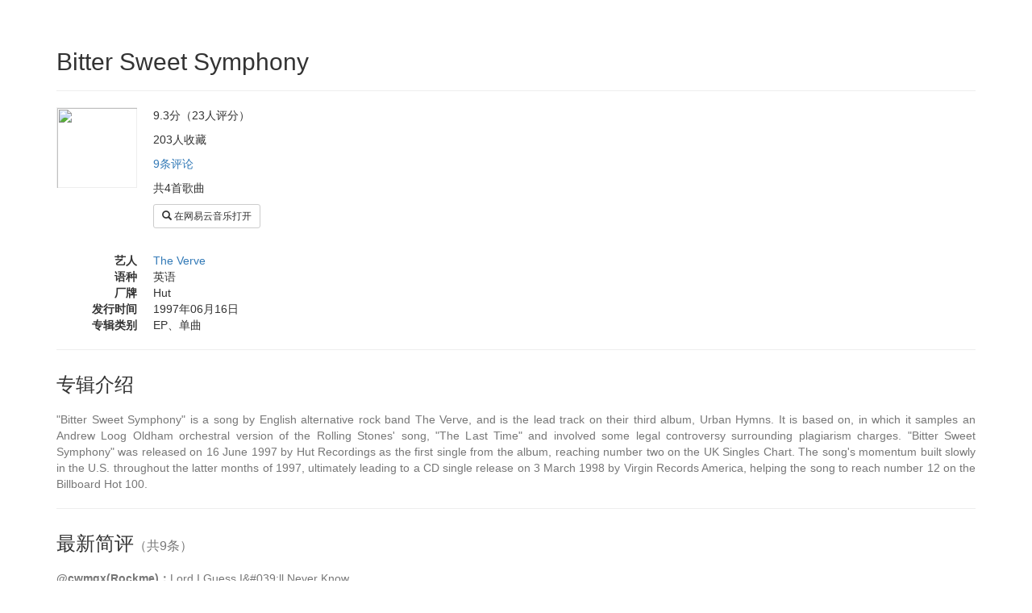

--- FILE ---
content_type: text/html
request_url: https://xiapi.quotsoft.net/album/or/orfhfe171/
body_size: 2340
content:
<!DOCTYPE html>
<html>
<head>
<meta charset="UTF-8" />
<meta name="viewport" content="width=device-width, initial-scale=1.0" />
<title>Bitter Sweet Symphony</title>
<link href="/css/bootstrap.min.css" rel="stylesheet">
<link href="/css/main.css" rel="stylesheet">
<script>
var _hmt = _hmt || [];
(function() {
    var hm = document.createElement("script");
    hm.src = "https://hm.baidu.com/hm.js?baca433809a57626f9927a24703b90b0";
    var s = document.getElementsByTagName("script")[0]; 
    s.parentNode.insertBefore(hm, s);
})();
</script>
</head>
<body><div class="container">

<div class="page-header">
    <h2>Bitter Sweet Symphony    </h2>
</div>

<dl class="dl-horizontal cover-with-brief">
    <dt><img class="cover" src="https://pic.xiami.net/images/album/img4/10704/4022571376643637.jpeg@1e_1c_100Q_100w_100h" /></dt>
    <dd>
        <p>9.3分（23人评分）</p>
        <p>203人收藏</p>
        <p><a href="#comments">9条评论</a></p>
        <p>共4首歌曲</p>
        <p>
            <a class="btn btn-default btn-sm" href="https://music.163.com/#/search/m/?type=10&amp;s=Bitter Sweet Symphony%20The Verve">
              <span class="glyphicon glyphicon-search" aria-hidden="true"></span> 在网易云音乐打开</a>
        </p>
    </dd>
</dl>
<dl class="dl-horizontal">
    <dt>艺人</dt><dd><span><a href="/artist/so/SO298145/">The Verve</a></span>    </dd>
    <dt>语种</dt><dd>英语</dd>
    <dt>厂牌</dt><dd>Hut</dd>
    <dt>发行时间</dt><dd>1997年06月16日</dd>
    <dt>专辑类别</dt><dd>EP、单曲</dd>
</dl>

<hr />
<h3 class="section-header">专辑介绍</h3>
<p class="intro">&quot;Bitter Sweet Symphony&quot; is a song by English alternative rock band The Verve, and is the lead track on their third album, Urban Hymns. It is based on, in which it samples an Andrew Loog Oldham orchestral version of the Rolling Stones&#039; song, &quot;The Last Time&quot; and involved some legal controversy surrounding plagiarism charges. &quot;Bitter Sweet Symphony&quot; was released on 16 June 1997 by Hut Recordings as the first single from the album, reaching number two on the UK Singles Chart. The song&#039;s momentum built slowly in the U.S. throughout the latter months of 1997, ultimately leading to a CD single release on 3 March 1998 by Virgin Records America, helping the song to reach number 12 on the Billboard Hot 100.</p>

<a id="comments"></a>

<hr />
<h3 class="section-header">最新简评<small>（共9条）</small></h3>
<ul class="comments intro">
    <li>
        <strong>@cwmgx(Rockme)：</strong><span>Lord I Guess I&amp;#039;ll Never Know</span>
    </li>
    <li>
        <strong>@巨扌♋︎ξ糸(我在低俗与高雅间活的很尴...)：</strong><span>。</span>
    </li>
    <li>
        <strong>@CHENCHEN(我还没想好要写什么...)：</strong><span>Country Song 太赞了</span>
    </li>
    <li>
        <strong>@ClaraZ(TrancE)：</strong><span>华丽丽的叛逆</span>
    </li>
    <li>
        <strong>@Dxxxz：</strong><span>The Verve</span>
    </li>
    <li>
        <strong>@弭(人各有战场)：</strong><span>Bitter Sweet Symphony</span>
    </li>
    <li>
        <strong>@坦坦(暂无签名~)：</strong><span>太喜欢了</span>
    </li>
    <li>
        <strong>@Dandelion 宇：</strong><span>原来内心还有那么点点摇滚劲~</span>
    </li>
    <li>
        <strong>@lottalia：</strong><span>bitter sweet symphony我喜欢！！！
我还在初中的时候，这是让我迷上UK ROCK的一首歌。
已经十几年前啊。。。时间过得真快。</span>
    </li>
</ul>


<br /><br /><br />
<div class="footer">
    <p>网站作者：
        <span><span class="glyphicon glyphicon-envelope" aria-hidden="true"></span> quotsoft@qq.com</span>&#x3000;
        <a target="_blank" href="https://quotsoft.net/"><span class="glyphicon glyphicon-home" aria-hidden="true"></span> 个人主页</a>
    </p>
    <p>其他项目：
        <a target="_blank" href="https://gongchepu.net/"><span class="glyphicon glyphicon-link" aria-hidden="true"></span> 崑曲工尺譜數字化</a>&#x3000;
        <a target="_blank" href="https://quotsoft.net/air/"><span class="glyphicon glyphicon-link" aria-hidden="true"></span> 中国空气质量/气象历史数据</a>
    </p>
    <p>
        <a target="_blank" href="http://www.beian.miit.gov.cn" style="display:inline-block;text-decoration:none;vertical-align:top; margin-right:16px; line-height:20px;">浙ICP备19004721号-1</a>
    </p>
</div>
</div>
</body>
</html>

--- FILE ---
content_type: text/css
request_url: https://xiapi.quotsoft.net/css/main.css
body_size: 671
content:
body {
  padding-top: 20px;
  padding-bottom: 20px;
}

.section-header {
  margin-top: 30px;
  margin-bottom: 20px;
}
.footer {
  padding-top: 19px;
  color: #777;
  border-top: 1px solid #e5e5e5;
}
  
.genre-nav, .style-nav {
  padding-inline-start: 0;
  display: flex;
  flex-wrap: wrap;
}
.genre-nav li {
  display: inline-block;
  margin: 5px 7px;
}
.style-nav li {
  display: inline-block;
  margin: 5px 4px;
}

.more {
  float: right;
  border-radius: 17px;
  color: #777;
}

.albums, .artists, .collects {
  padding-inline-start: 0;
  display: flex;  
  flex-wrap: wrap;
}
.albums li, .artists li, .collects li {
  display: inline-block;
  padding: 5px;
  width: 20%;
  min-width: 110px;
  margin-bottom: 10px;
  overflow: hidden;
}
.artists li {
  text-align: center;
}
li .center {
  width: 100px;
  margin: 0 auto;
}
.albums li a {
  position: relative;
  display: inline-block;
}
.rating {
  position: absolute;
  top: 1px;
  right: 2px;
  color: white;
  background: black;
  padding: 0px 4px;
  font-size: 11px;
  border-radius: 2px;
}

.cover, .logo {
  width: 100px;
  height: 100px;
  border: 1px solid #eee;
}
.logo {
  border-radius: 50%;
}
.title {
  color: #333;
}
.artist {
  font-size: 12px;
  color: #777;
}
.intro {
  color: #777;
  text-align: justify;
}

dl.cover-with-brief {
  min-height: 100px;
}
.dl-horizontal dd {
  margin-left: 120px;
}
.dl-horizontal dt {
  float: left;
  width: 100px;
  overflow: hidden;
  clear: left;
  text-align: right;
  text-overflow: ellipsis;
  white-space: nowrap;
}

ul.comments {
  padding-inline-start: 0;
}
.comments li {
  list-style-type: none;
  margin: 12px 0;
}